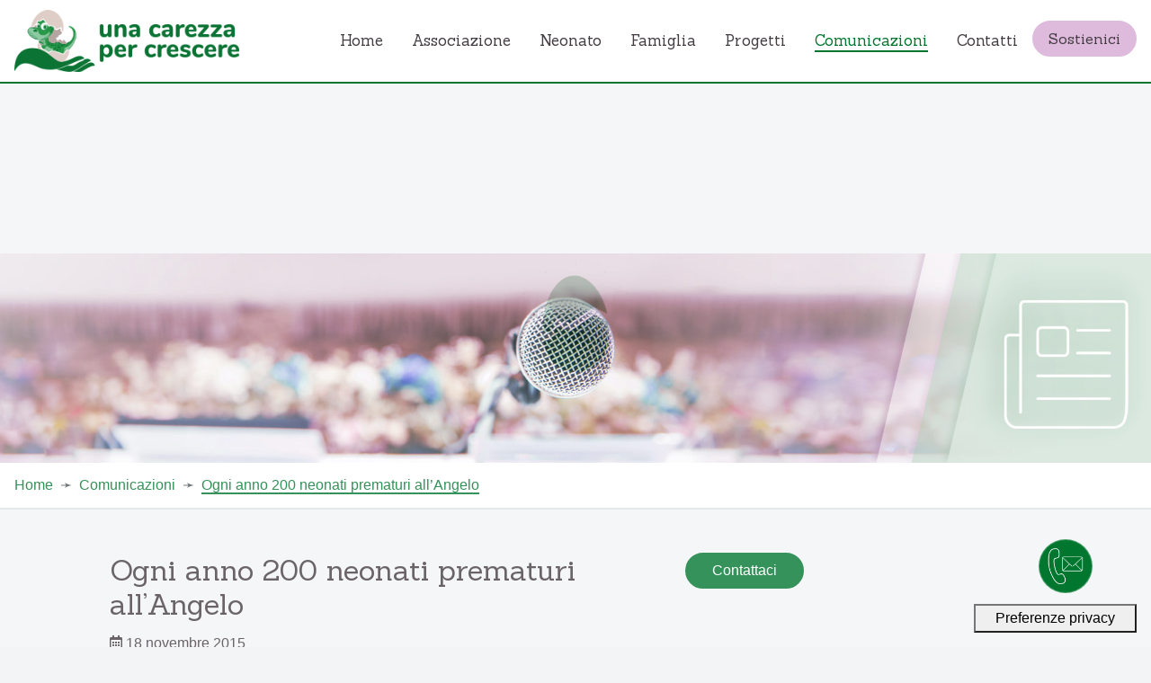

--- FILE ---
content_type: text/html; charset=utf-8
request_url: https://unacarezzapercrescere.org/news-ed-eventi/ogni-anno-200-neonati-prematuri-all-angelo.html
body_size: 8153
content:
<!DOCTYPE html>
<html lang="it">
    <head>
        
        <meta http-equiv="Content-Type" content="text/html; charset=utf-8" />
        <meta name="title" content="Ogni anno 200 neonati prematuri all’Angelo | Una Carezza per crescere ODV" />
<meta name="description" content="" />
<meta name="keywords" content="" />
<meta name="language" content="it" />
<meta name="robots" content="index, follow" />
<meta name="viewport" content="width=device-width, user-scalable=no,initial-scale=1.0, minimum-scale=1.0, maximum-scale=1.0" />
        <title>Ogni anno 200 neonati prematuri all’Angelo | Una Carezza per crescere ODV</title>
        <meta itemprop="inLanguage" content="it">
<meta itemprop="producer" content="Associazione “Una carezza per crescere” O.D.V.">
<meta itemprop="copyrightYear" content="2026">
<meta itemprop="contentLocation" content="  ">
<meta itemprop="reviewedBy" content="Venice Bay">


	<meta name="theme-color" content="#00762f">
	<meta name="msapplication-navbutton-color" content="#00762f">
	<meta name="apple-mobile-web-app-status-bar-style" content="#00762f">
 
        <meta name="format-detection" content="telephone=no" />
        <link rel="canonical" href="https://unacarezzapercrescere.org/news-ed-eventi/ogni-anno-200-neonati-prematuri-all-angelo.html" />
                    <link rel="alternate" hreflang="it" href="https://unacarezzapercrescere.org/news-ed-eventi/ogni-anno-200-neonati-prematuri-all-angelo.html" />
            <link rel="alternate" hreflang="x-default" href="https://unacarezzapercrescere.org/news-ed-eventi/ogni-anno-200-neonati-prematuri-all-angelo.html" />

        
<meta property="og:title" content="Ogni anno 200 neonati prematuri all’Angelo" />
<meta property="og:type" content="website" />

    
    <meta property="og:image" content="https://unacarezzapercrescere.org/dgNewsPlugin/1/news2.jpg" />
    <meta property="og:image:width" content="700" />
    <meta property="og:image:height" content="525" />


    
    <meta property="og:image" content="https://unacarezzapercrescere.org/uploads/logo/daadd07ccb0a529b61387a787587f42e.jpg" />
    <meta property="og:image:width" content="1200" />
    <meta property="og:image:height" content="630" />
<meta property="og:url" content="https://unacarezzapercrescere.org/news-ed-eventi/ogni-anno-200-neonati-prematuri-all-angelo.html" />
<meta property="og:description" content="" />
        
<meta name="twitter:card" content="summary_large_image" />
<meta name="twitter:site" content="@" />
<meta name="twitter:title" content="Ogni anno 200 neonati prematuri all’Angelo" />
<meta name="twitter:description" content="" />
<meta name="twitter:image" content="https://unacarezzapercrescere.org/dgNewsPlugin/1/news2.jpg" />
         
<script type="application/ld+json">
    {  "@context" : "http://schema.org",
       "@type" : "WebSite",
       "name" : "Una Carezza per crescere ODV",
       "alternateName" : "Una Carezza per crescere ODV",
       "url" : "https://unacarezzapercrescere.org"
    }
</script>        <link rel="shortcut icon" href="/cms_default/images/icons/favicon.ico" type="image/x-icon" />
<link rel="apple-touch-icon-precomposed" sizes="57x57" href="/cms_default/images/icons/apple-touch-icon-precomposed.png" />
<link rel="apple-touch-icon-precomposed" sizes="57x57" href="/cms_default/images/icons/apple-touch-icon-57x57-precomposed.png" />
<link rel="apple-touch-icon-precomposed" sizes="72x72" href="/cms_default/images/icons/apple-touch-icon-72x72-precomposed.png" />
<link rel="apple-touch-icon-precomposed" sizes="76x76" href="/cms_default/images/icons/apple-touch-icon-76x76-precomposed.png" />
<link rel="apple-touch-icon-precomposed" sizes="114x114" href="/cms_default/images/icons/apple-touch-icon-114x114-precomposed.png" />
<link rel="apple-touch-icon-precomposed" sizes="120x120" href="/cms_default/images/icons/apple-touch-icon-120x120-precomposed.png" />
<link rel="apple-touch-icon-precomposed" sizes="144x144" href="/cms_default/images/icons/apple-touch-icon-144x144-precomposed.png" />
<link rel="apple-touch-icon-precomposed" sizes="152x152" href="/cms_default/images/icons/apple-touch-icon-152x152-precomposed.png" />        <script type="text/javascript">
(function() {
    if ("-ms-user-select" in document.documentElement.style && navigator.userAgent.match(/IEMobile\/10\.0/)) {
        var msViewportStyle = document.createElement("style");
        msViewportStyle.appendChild(
            document.createTextNode("@-ms-viewport{width:auto!important}")
        );
        document.getElementsByTagName("head")[0].appendChild(msViewportStyle);
    }
})();</script>
<!--[if lt IE 9]>
<script type="text/javascript" src="//cdn.jsdelivr.net/html5shiv/3.7.2/html5shiv.js"></script>
<script type="text/javascript" src="//cdn.jsdelivr.net/html5shiv/3.7.2/html5shiv-printshiv.js"></script>
<![endif]-->
        
                    <link rel="amphtml" href="https://unacarezzapercrescere.org/amp-news/ogni-anno-200-neonati-prematuri-all-angelo.html?categories=news-ed-eventi">
        
                    <style type="text/css">
            html.wf-loading:before, html:before {
content: "";
position: fixed;
width: 100%;
height: 100%;
z-index: 2000 !important;
background-image:url("/uploads/elementi-grafici/loader-carezza.gif");
background-repeat: no-repeat;
background-position: center;
background-color: white;
opacity: 1;
    -webkit-transition: opacity 0.7s ease;
    -moz-transition: opacity 0.7s ease;
    -ms-transition: opacity 0.7s ease;
    -o-transition: opacity 0.7s ease;
    transition:  opacity 0.7s ease;
}
html.wf-loading .jumbotron-fluid {
margin-top: auto !important;
}


.bg-primary h1, .bg-primary h2, .bg-primary  h3, .bg-primary  h4, .bg-primary  h5, .bg-primary  h6, .bg-primary  p, .bg-primary span, .bg-primary  div, .bg-primary  a, .bg-primary  ul, .bg-primary  ol, .bg-primary  i {
    color: #FFF !important;
    color: white !important;
}
            </style>
        
                            
            
             <script type="text/javascript">
var _iub = _iub || [];
_iub.csConfiguration = {"ccpaApplies":true,"consentOnContinuedBrowsing":false,"countryDetection":true,"enableCcpa":true,"enableLgpd":true,"floatingPreferencesButtonDisplay":"bottom-right","floatingPreferencesButtonIcon":false,"invalidateConsentWithoutLog":true,"lgpdAppliesGlobally":false,"perPurposeConsent":true,"reloadOnConsent":true,"siteId":1725376,"whitelabel":false,"cookiePolicyId":68796672,"lang":"it","floatingPreferencesButtonCaption":true, "banner":{ "acceptButtonCaptionColor":"white","acceptButtonColor":"#00762f","acceptButtonDisplay":true,"backgroundColor":"#0a1c08","customizeButtonDisplay":true,"explicitWithdrawal":true,"fontSizeBody":"12px","listPurposes":true,"position":"float-bottom-center","rejectButtonDisplay":true,"textColor":"#ffffff" }};
</script>
<script type="text/javascript" src="//cdn.iubenda.com/cs/ccpa/stub.js"></script>
<script type="text/javascript" src="//cdn.iubenda.com/cs/iubenda_cs.js" charset="UTF-8" async></script>

<!-- Matomo -->
<script>
  var _paq = window._paq = window._paq || [];
  /* tracker methods like "setCustomDimension" should be called before "trackPageView" */
  _paq.push(["setDocumentTitle", document.domain + "/" + document.title]);
  _paq.push([&#039;trackPageView&#039;]);
  _paq.push([&#039;enableLinkTracking&#039;]);
  (function() {
    var u="https://matomo.venice-bay.it/";
    _paq.push([&#039;setTrackerUrl&#039;, u+&#039;matomo.php&#039;]);
    _paq.push([&#039;setSiteId&#039;, &#039;4&#039;]);
    var d=document, g=d.createElement(&#039;script&#039;), s=d.getElementsByTagName(&#039;script&#039;)[0];
    g.async=true; g.src=u+&#039;matomo.js&#039;; s.parentNode.insertBefore(g,s);
  })();
</script>
<noscript><p><img src="https://matomo.venice-bay.it/matomo.php?idsite=4&rec=1" style="border:0;" alt="" /></p></noscript>
<!-- End Matomo Code -->
 
                                    </head>

    
    <body class="body-padding-top newsLayout ogni-anno-200-neonati-prematuri-all-angelo News ed Eventi"
        
    >
                <div class="loader-spinner"></div>
        <noscript>
	<div class="alert alert-warning">
		<p class="text-center">
			<i class="fa fa-exclamation-triangle" aria-hidden="true"></i> Javascript <strong>disabilitato</strong> nel browser.<br />
			Attiva Javascript per una <strong>migliore</strong> e <strong>corretta</strong> navigazione.
		</p>
        <p class="text-center">
            Ti consigliamo inoltre di <a href="http://whatbrowser.org/" target="_blank" alt="Aggiorna il browser!">aggiornare il tuo browser</a>.
        </p>
	</div>
</noscript>

                    <!-- Google tag (gtag.js) -->
<script async src="https://www.googletagmanager.com/gtag/js?id=G-QMVD23HXMF"></script>
<script>
  window.dataLayer = window.dataLayer || [];
  function gtag(){dataLayer.push(arguments);}
  gtag('js', new Date());

  gtag('config', 'G-QMVD23HXMF');
</script>


<div class="external-header-wrapper header-default ">    
    <div class="internal-header-wrapper container-fluid ">
        <div class='row position-fixed'><div class='col-md-12 no-padding'><div></div>
<!--<div class="bg-primary text-white p-3 mb-0" style="text-align: center;"> Partecipa alla Giornata Mondiale della Prematurità 2020 del 17 novembre. <span style="text-decoration: underline;"><a class="text-underline" href="/news-ed-eventi/festa-della-prematurita-2020.html">Scopri come</a></span> <i class="fa fa-angle-right"> </i></div>--></div></div>    </div>
</div>
<header id="header" class="header navbar-light bg-white" >
    


                       


        <div class="navbar-wrapper container-fluid">
            <nav
                class="navbar navbar-expand-lg py-0 px-3 px-lg-3                    fixed-top                    navbar-light  
                    bg-white" 

                role="navigation">
                

                
<a itemscope itemtype="https://schema.org/WPHeader" class="navbar-brand" href="https://unacarezzapercrescere.org/" >
 	<img class="img-fluid d-none d-md-block logo-desktop" itemprop="image" alt="Una carezza per crescere" src="/uploads/logo/3a1fe401567501a084f3398a8b0edf80.png" /> 	<img class="img-fluid d-sm-block d-md-none logo-mobile" itemprop="image" alt="Una carezza per crescere" src="/uploads/logo/99b35926fd1ed6d8335d7277c88f3d72.png" />    <div class="clearfix"></div>
</a>
                <button class="navbar-toggler hamburger hamburger--slider-r" type="button" data-toggle="collapse" data-target="#navbarNav" aria-controls="navbarNav" aria-expanded="false" aria-label="Toggle navigation">
                    <span class="hamburger-box">
                        <span class="hamburger-inner"></span>
                    </span>
                </button>

                <div class="collapse navbar-collapse  justify-content-end" id="navbarNav">

                    <div class='row '><div class='col-12'></div></div><div class='row '><div class='col-12'><ul class="nav navbar-nav 
    " 



    itemscope itemtype="http://schema.org/SiteNavigationElement">

            
        
                                    <li class="nav-item   first  node-home">
                    <a class="nav-link" itemprop="url" href="https://unacarezzapercrescere.org/home.html">
                        <span data-hover="Home">Home</span>
                    </a>
                </li>
                    
    
        
                                    <li class="nav-item   first  node-associazione">
                    <a class="nav-link" itemprop="url" href="https://unacarezzapercrescere.org/associazione.html">
                        <span data-hover="Associazione">Associazione</span>
                    </a>
                </li>
                    
    
        
                                    <li class="nav-item   first  node-neonato">
                    <a class="nav-link" itemprop="url" href="https://unacarezzapercrescere.org/neonato.html">
                        <span data-hover="Neonato">Neonato</span>
                    </a>
                </li>
                    
    
        
                                    <li class="nav-item   first  node-famiglia">
                    <a class="nav-link" itemprop="url" href="https://unacarezzapercrescere.org/famiglia.html">
                        <span data-hover="Famiglia">Famiglia</span>
                    </a>
                </li>
                    
    
        
                                    <li class="nav-item   first  node-progetti">
                    <a class="nav-link" itemprop="url" href="https://unacarezzapercrescere.org/progetti.html">
                        <span data-hover="Progetti">Progetti</span>
                    </a>
                </li>
                    
    
        
                                    <li class="nav-item active  first  node-comunicazioni">
                    <a class="nav-link" itemprop="url" href="https://unacarezzapercrescere.org/comunicazioni.html">
                        <span data-hover="Comunicazioni">Comunicazioni</span>
                    </a>
                </li>
                    
    
        
                                    <li class="nav-item   first  node-contatti">
                    <a class="nav-link" itemprop="url" href="https://unacarezzapercrescere.org/contatti.html">
                        <span data-hover="Contatti">Contatti</span>
                    </a>
                </li>
                    
    
        
                                    <li class="nav-item   first  node-sostienici">
                    <a class="nav-link" itemprop="url" href="https://unacarezzapercrescere.org/sostienici.html">
                        <span data-hover="Sostienici">Sostienici</span>
                    </a>
                </li>
                    
                    <li></li>
    </ul></div></div>                </div>
            </nav>
        </div>

    
</header>


                <div class="jumbotron-fluid">
        
                    <div class="container-fluid">
                                    <div class='row'><div class='col-12 no-padding'><div class=""><img src="/uploads/testata/eventi.jpg" alt="" class="img100" /></div></div></div><div class='row'><div class='col-12 no-padding d-block d-md-none'></div></div><div class='row'><div class='col-12 no-padding d-none d-md-block'></div></div>                            </div>
            </div>

      
            
<nav aria-label="breadcrumb" role="navigation">
    <div class="bread  ">
        <div class="container-fluid">
            <div class="row">

                                                    <div class='col-12 d-block d-md-none  px-3 py-2 p-md-0 border-bottom mb-4'><a class=' ' href='javascript:history.back()'><i class='fa fa-angle-left'></i> Indietro</a></div>                
                <div class="col-md-12 d-none d-md-block no-padding mb-5">
                    <ol class="breadcrumb  breadcrumb-default">
                                                    <li id="1" class="breadcrumb-item" itemscope itemtype="https://schema.org/Breadcrumb" itemref="2" >
                            <a itemprop='url' class='cms_page_navigation' href=https://unacarezzapercrescere.org/><span itemprop='title'>Home</span></a>                            </li>
                                                <li id="2" class="breadcrumb-item" itemscope itemtype="https://schema.org/Breadcrumb" itemref="3"><a class="cms_page_navigation" itemprop="url" href="https://unacarezzapercrescere.org/comunicazioni.html"><span itemprop='title'>Comunicazioni</span></a></li>
                                                    <li id="3" class="breadcrumb-item active" itemscope itemtype="https://schema.org/Breadcrumb" itemprop="child" aria-current="page"><a itemprop="url" href="ogni-anno-200-neonati-prematuri-all-angelo.html"><span itemprop="title">Ogni anno 200 neonati prematuri all’Angelo</span></a></li>
                                            </ol>
                </div>
            </div>
        </div>
    </div>
</nav>




<article>    
    <section>
        <div class="container-fluid single-news-container"  itemscope itemtype="https://schema.org/Thing">   
                     
            <div class="row">                
                                                    

                
                
                    <div class="col-12 order-1 col-lg-6 order-lg-1">
                                                    <header>
                                <hgroup>
                                    <h1 itemprop="name" class="page-header">Ogni anno 200 neonati prematuri all’Angelo</h1>
                                </hgroup>
                            </header>
                         
                        <div class="subTitle">
                            
                                <time><i class="far fa-calendar-alt"></i> 18 novembre 2015</time>    
 
                        </div>
                        <div>
                                                            <img itemprop="image" src="/dgNewsPlugin/1/news2.jpg" class="img-fluid immagine-news" alt="Ogni anno 200 neonati prematuri all’Angelo" />
                                                    </div>
                        <div itemprop="description"><p>Ogni anno sono circa 180-200 i bambini ricoverati nella Patologia Neonatale dell&rsquo;Angelo perch&eacute; nati prematuri. Un dato in media con quello nazionale del 10 per cento con circa 5 mila nascite l&rsquo;anno &ldquo;anticipate&rdquo; rispetto ai tempi.</p>
<p><a href="/uploads/rassegna-stampa/Ogni_anno_200_neonati_prematuri_allAngelo_La_Nuova.pdf" target="_blank" rel="noopener" download="">Scarica l'articolo&nbsp;<i class="fa fa-download"> </i></a></p></div>
                        
                        
                                                
                                                    <div class="news-social-share">
                                <h4>Condividi la notizia</h4>
                                
    <div class="share-box">
                                            <a rel="nofollow" class="share facebook-share"
title="Condividi su Facebook"
target="_blank"
href="https://www.facebook.com/sharer/sharer.php?u=https://unacarezzapercrescere.org/news-ed-eventi/ogni-anno-200-neonati-prematuri-all-angelo.html&title=Ogni anno 200 neonati prematuri all’Angelo" 
onclick="dataLayer.push({
    'social': 'facebook',
    'content_share':'https://unacarezzapercrescere.org/news-ed-eventi/ogni-anno-200-neonati-prematuri-all-angelo.html',
    'current_page': 'https://unacarezzapercrescere.org/comunicazioni/ogni-anno-200-neonati-prematuri-all-angelo.html'});"><i class="fab fa-facebook-f"></i><span class="d-none"> Facebook</span></a>                                                <a rel="nofollow" class="share whatsapp-share  d-sm-inline d-md-none" 
title="Condividi su Whatsapp"
target="_blank" href="whatsapp://send?text=https://unacarezzapercrescere.org/news-ed-eventi/ogni-anno-200-neonati-prematuri-all-angelo.html"
onclick="dataLayer.push({
    'social': 'whatsapp',
    'content_share':'https://unacarezzapercrescere.org/news-ed-eventi/ogni-anno-200-neonati-prematuri-all-angelo.html',
    'current_page': 'https://unacarezzapercrescere.org/comunicazioni/ogni-anno-200-neonati-prematuri-all-angelo.html'});"><i class="fab fa-whatsapp"></i><span class="d-none"> Whatsapp</span></a>                                                <a rel="nofollow" class="share telegram-share d-sm-inline d-md-none" 
title="Condividi su Telegram"
href="tg://msg_url?url=https://unacarezzapercrescere.org/news-ed-eventi/ogni-anno-200-neonati-prematuri-all-angelo.html&text=Ogni anno 200 neonati prematuri all’Angelo"
onclick="dataLayer.push({
    'social': 'telegram',
    'content_share':'https://unacarezzapercrescere.org/news-ed-eventi/ogni-anno-200-neonati-prematuri-all-angelo.html',
    'current_page': 'https://unacarezzapercrescere.org/comunicazioni/ogni-anno-200-neonati-prematuri-all-angelo.html'});"><i class="fab fa-telegram-plane"></i><span class="d-none"> Telegram</span></a>                        </div>
                            </div>
                                            </div>
                


                                    
                    <div class="col-12 order-0 col-lg-3 order-lg-2">
                        <a class="btn btn-primary" id="btn_contact_stat" href="https://unacarezzapercrescere.org/contatti.html">Contattaci</a>                                            </div>
                    
                            </div>
        </div>
    </section>
</article>
<meta itemprop="inLanguage" content="it">
<meta itemprop="producer" content="Associazione “Una carezza per crescere” O.D.V.">
<meta itemprop="copyrightYear" content="2026">
<meta itemprop="contentLocation" content="  ">
<meta itemprop="reviewedBy" content="Venice Bay">


	<meta name="theme-color" content="#00762f">
	<meta name="msapplication-navbutton-color" content="#00762f">
	<meta name="apple-mobile-web-app-status-bar-style" content="#00762f">
            <footer id="footer" class="footer-strip footer-default ">    
	<div class="footer-container container-fluid ">
    <div class='row bg-secondary'><div class='col-md-10 offset-md-1 text-sm-center pt-4 pb-3 pb-md-1 first-col'><div class='row'><div class='col-md-1 d-none d-md-flex'><p class="d-flex d-sm-block flex-column align-items-sm-start align-items-center text-center flex-sm-row lead"><span class="icon-sostienici"></span></p></div><div class='col-md-11'><p class="d-flex d-sm-block flex-column align-items-sm-start align-items-center text-center flex-sm-row lead">Per continuare le nostre attivit&agrave; a <strong>favore dei bambini nati pretermine,</strong> dai il tuo contributo. <a href="/sostienici.html" class=" text-dark mt-3 mt-sm-0 btn btn-white" id="btn_sostienici_stat">Sostienici</a></p></div></div></div></div><div class='row'><div class='col-lg-12 offset-lg-0 col-sm-10 offset-sm-1'><div class='row py-4'><div class='col-lg-3 col-sm-12'><div class="mt-3"><img src="/uploads/logo/aggiornato-nuovo-logo-UCPC.png" class="img-fluid logo-footer" caption="false" /></div></div><div class='col-lg-3 offset-lg-1 col-sm-12'>  
      
      <div class="menu-container menu-container-1  ">
<h3>Associazione</h3>
<ul class="list">
                            <li class="nav-item page_element   " id="46" >     

      <a class="nav-link" href="https://unacarezzapercrescere.org/associazione.html">
        Associazione      </a>    
    </li>
    
                            <li class="nav-item page_element   " id="148" >     

      <a class="nav-link" href="https://unacarezzapercrescere.org/associazione/profilo-associazione.html">
        Profilo associazione      </a>    
    </li>
    
                            <li class="nav-item page_element   " id="47" >     

      <a class="nav-link" href="https://unacarezzapercrescere.org/neonato.html">
        Neonato      </a>    
    </li>
    
                            <li class="nav-item page_element   " id="145" >     

      <a class="nav-link" href="https://unacarezzapercrescere.org/famiglia.html">
        Famiglia      </a>    
    </li>
    
                            <li class="nav-item page_element   " id="146" >     

      <a class="nav-link" href="https://unacarezzapercrescere.org/progetti.html">
        Progetti      </a>    
    </li>
    
                            <li class="nav-item page_element   " id="151" >     

      <a class="nav-link" href="https://unacarezzapercrescere.org/progetti/la-scuola-in-pediatria.html">
        La scuola in pediatria      </a>    
    </li>
    
  </ul>
</div>      
</div><div class='col-lg-4 col-sm-12'><h3 class="mt-4">Contatti</h3>
<div class=""><div class='anagrafica-completa'><p class="lead mb-0">Associazione “Una carezza per crescere” O.D.V.</p>
<p class="mb-0"><i class="fa-lg fa-fw fa fa-envelope-square">&nbsp;</i>&nbsp;<span id="obf0fa450cd3306e0fbab7ae00b53236793"><script>document.getElementById("obf0fa450cd3306e0fbab7ae00b53236793").innerHTML="<n uers=\"znvygb:vasb@hanpnermmncreperfprer.bet\" gnetrg=\"_oynax\">vasb@hanpnermmncreperfprer.bet</n>".replace(/[a-zA-Z]/g,function(c){return String.fromCharCode((c<="Z"?90:122)>=(c=c.charCodeAt(0)+13)?c:c-26);});</script>
            <noscript><span style="unicode-bidi:bidi-override;direction:rtl;">gro.erecsercrepazzeracanu@ofni</span></noscript></span><br />C.F. : 90159130278<br /><a href="https://www.facebook.com/unacarezzapercrescere.org" target="_blank" rel="noopener"><i class="fab fa-facebook-square fa-lg fa-fw"></i> Seguici su Facebook</a></p></div></div>
<p><div class='d-inline'><a href="https://www.iubenda.com/privacy-policy/68796672" class="iubenda-nostyle no-brand iubenda-embed" title="Privacy Policy ">Privacy Policy</a><script type="text/javascript">(function (w,d) {var loader = function () {var s = d.createElement("script"), tag = d.getElementsByTagName("script")[0]; s.src="https://cdn.iubenda.com/iubenda.js"; tag.parentNode.insertBefore(s,tag);}; if(w.addEventListener){w.addEventListener("load", loader, false);}else if(w.attachEvent){w.attachEvent("onload", loader);}else{w.onload = loader;}})(window, document);</script></div> -&nbsp;<div class='d-inline'><a href="https://www.iubenda.com/privacy-policy/68796672/cookie-policy" class="iubenda-nostyle no-brand iubenda-embed" title="Cookie Policy ">Cookie Policy</a><script type="text/javascript">(function (w,d) {var loader = function () {var s = d.createElement("script"), tag = d.getElementsByTagName("script")[0]; s.src="https://cdn.iubenda.com/iubenda.js"; tag.parentNode.insertBefore(s,tag);}; if(w.addEventListener){w.addEventListener("load", loader, false);}else if(w.attachEvent){w.attachEvent("onload", loader);}else{w.onload = loader;}})(window, document);</script></div> -<a href="/terms-of-use.html">&nbsp;Termini d'utilizzo</a></p></div></div></div></div><div class='row'><div class='col-md-12 credits pt-2 border-top'><p style="text-align: center;" class="py-3 mb-0"><span class='small credits-vb'>Made in <a target='_blank' title='Venice Bay' title='Venice Bay' href='//venicebay.it'><img style=' width: 49px;' src='//cdn.venicebay.it/images/credits-vbay.png'></a></span></p></div></div>  </div>
</footer>

        

        

    


        





    
    <a href="https://unacarezzapercrescere.org/contatti.html" id="contatti_fixed" ><i class="far fa-3x fa-envelope" data-toggle="tooltip" data-placement="top" title="" onclick="dataLayer.push({
    'event': 'ClickContattiBottom',
    'current_page': 'https://unacarezzapercrescere.org/comunicazioni/ogni-anno-200-neonati-prematuri-all-angelo.html'});"></i></a>

    <script src="https://ajax.googleapis.com/ajax/libs/webfont/1.6.26/webfont.js"></script>
    <script>
      WebFont.load({
        google: {
              families: ["Sanchez:400"]
        }
      });
    </script>


            <div class="addthis-box d-none d-sm-none d-md-none d-lg-block d-xl-block dropup animated border-colored-bg" style="bottom: 0%">

            <a id="shareBtn" data-toggle="dropdown" aria-haspopup="true" aria-expanded="false" title="Condividi questa pagina" href="#">
                <i>
                    <svg viewBox="-9 -10 41 41" aria-hidden="true"><path d="M6.6,9C6.9,9.4,7,9.9,7,10.5c0,0.5-0.1,1-0.3,1.4l5.8,3.8c1-1.7,3.1-2.3,4.8-1.3s2.3,3.1,1.3,4.8s-3.1,2.3-4.8,1.3c-1.4-0.8-2.1-2.4-1.7-3.9l-5.9-3.9c-1.2,1.5-3.4,1.7-4.9,0.5s-1.7-3.4-0.5-4.9s3.4-1.7,4.9-0.5C5.9,7.9,6,8,6.1,8.2l6-3.9c-0.5-1.9,0.7-3.8,2.6-4.2c1.9-0.5,3.8,0.7,4.2,2.6s-0.7,3.8-2.6,4.2c-1.5,0.4-3.1-0.3-3.9-1.7L6.6,9L6.6,9z M15.5,6C16.9,6,18,4.9,18,3.5S16.9,1,15.5,1S13,2.1,13,3.5S14.1,6,15.5,6z M3.5,13C4.9,13,6,11.9,6,10.5S4.9,8,3.5,8S1,9.1,1,10.5S2.1,13,3.5,13z M15.5,20c1.4,0,2.5-1.1,2.5-2.5S16.9,15,15.5,15S13,16.1,13,17.5S14.1,20,15.5,20z"></path></svg>
                </i>
            </a>

            <ul class="social-bar dropdown-menu" aria-labelledby="shareBtn">

                                                                        <li><a rel="nofollow" class="share facebook-share"
title="Condividi su Facebook"
target="_blank"
href="https://www.facebook.com/sharer/sharer.php?u=https://unacarezzapercrescere.org/news-ed-eventi/ogni-anno-200-neonati-prematuri-all-angelo.html&title=Ogni anno 200 neonati prematuri all’Angelo" 
onclick="dataLayer.push({
    'social': 'facebook',
    'content_share':'https://unacarezzapercrescere.org/news-ed-eventi/ogni-anno-200-neonati-prematuri-all-angelo.html',
    'current_page': 'https://unacarezzapercrescere.org/comunicazioni/ogni-anno-200-neonati-prematuri-all-angelo.html'});"><i class="fab fa-facebook-f"></i><span class="d-none"> Facebook</span></a></li>
                                                                                <li><a rel="nofollow" class="share whatsapp-share  d-sm-inline d-md-none" 
title="Condividi su Whatsapp"
target="_blank" href="whatsapp://send?text=https://unacarezzapercrescere.org/news-ed-eventi/ogni-anno-200-neonati-prematuri-all-angelo.html"
onclick="dataLayer.push({
    'social': 'whatsapp',
    'content_share':'https://unacarezzapercrescere.org/news-ed-eventi/ogni-anno-200-neonati-prematuri-all-angelo.html',
    'current_page': 'https://unacarezzapercrescere.org/comunicazioni/ogni-anno-200-neonati-prematuri-all-angelo.html'});"><i class="fab fa-whatsapp"></i><span class="d-none"> Whatsapp</span></a></li>
                                                                                <li><a rel="nofollow" class="share telegram-share d-sm-inline d-md-none" 
title="Condividi su Telegram"
href="tg://msg_url?url=https://unacarezzapercrescere.org/news-ed-eventi/ogni-anno-200-neonati-prematuri-all-angelo.html&text=Ogni anno 200 neonati prematuri all’Angelo"
onclick="dataLayer.push({
    'social': 'telegram',
    'content_share':'https://unacarezzapercrescere.org/news-ed-eventi/ogni-anno-200-neonati-prematuri-all-angelo.html',
    'current_page': 'https://unacarezzapercrescere.org/comunicazioni/ogni-anno-200-neonati-prematuri-all-angelo.html'});"><i class="fab fa-telegram-plane"></i><span class="d-none"> Telegram</span></a></li>
                                                
            </ul>            

        </div>
        
    <div class="dropup addthis-box-mobile d-flex d-sm-flex d-md-flex d-lg-none d-xl-none row">

                                    <div class="btn-group col-6 no-padding" role="group">
            
                <button id="btnGroupDrop1" type="button" class="btn btn-block  dropdown-toggle" data-toggle="dropdown" aria-haspopup="true" aria-expanded="false">
                    Condividi                </button>
                <div class="dropdown-menu" aria-labelledby="btnGroupDrop1">
                                                                        <a rel="nofollow" class="share facebook-share"
title="Condividi su Facebook"
target="_blank"
href="https://www.facebook.com/sharer/sharer.php?u=https://unacarezzapercrescere.org/news-ed-eventi/ogni-anno-200-neonati-prematuri-all-angelo.html&title=Ogni anno 200 neonati prematuri all’Angelo" 
onclick="dataLayer.push({
    'social': 'facebook',
    'content_share':'https://unacarezzapercrescere.org/news-ed-eventi/ogni-anno-200-neonati-prematuri-all-angelo.html',
    'current_page': 'https://unacarezzapercrescere.org/comunicazioni/ogni-anno-200-neonati-prematuri-all-angelo.html'});"><i class="fab fa-facebook-f"></i><span class="d-none"> Facebook</span></a>                                                                                                <a rel="nofollow" class="share whatsapp-share  d-sm-inline d-md-none" 
title="Condividi su Whatsapp"
target="_blank" href="whatsapp://send?text=https://unacarezzapercrescere.org/news-ed-eventi/ogni-anno-200-neonati-prematuri-all-angelo.html"
onclick="dataLayer.push({
    'social': 'whatsapp',
    'content_share':'https://unacarezzapercrescere.org/news-ed-eventi/ogni-anno-200-neonati-prematuri-all-angelo.html',
    'current_page': 'https://unacarezzapercrescere.org/comunicazioni/ogni-anno-200-neonati-prematuri-all-angelo.html'});"><i class="fab fa-whatsapp"></i><span class="d-none"> Whatsapp</span></a>                                                                                                <a rel="nofollow" class="share telegram-share d-sm-inline d-md-none" 
title="Condividi su Telegram"
href="tg://msg_url?url=https://unacarezzapercrescere.org/news-ed-eventi/ogni-anno-200-neonati-prematuri-all-angelo.html&text=Ogni anno 200 neonati prematuri all’Angelo"
onclick="dataLayer.push({
    'social': 'telegram',
    'content_share':'https://unacarezzapercrescere.org/news-ed-eventi/ogni-anno-200-neonati-prematuri-all-angelo.html',
    'current_page': 'https://unacarezzapercrescere.org/comunicazioni/ogni-anno-200-neonati-prematuri-all-angelo.html'});"><i class="fab fa-telegram-plane"></i><span class="d-none"> Telegram</span></a>                                                            </div>
            </div>


        
        
            <div class="btn-group  col-6 no-padding" role="group">
                <button id="btnGroupDrop2" type="button" class="btn  btn-block  dropdown-toggle" data-toggle="dropdown" aria-haspopup="true" aria-expanded="false">
                    Seguici                </button>
                <div class="dropdown-menu" aria-labelledby="btnGroupDrop2">
                                                                            <a class="follow facebook-follow" itemprop="sameAs"
    title="Seguici su Facebook"
    target="_blank" 
    href="https://www.facebook.com/unacarezzapercrescere.org"><i class="fab fa-facebook-f"></i><span class="d-none"> Facebook</span></a>
                                                            </div>
            </div>

        
    </div>









        <script>
        (function(w){
            "use strict";
            w.loadCSS = function( href, before, media ){
                var doc = w.document;
                var ss = doc.createElement( "link" );
                var ref;
                if( before ){
                    ref = before;
                }
                else {
                    var refs = ( doc.body || doc.getElementsByTagName( "head" )[ 0 ] ).childNodes;
                    ref = refs[ refs.length - 1];
                }

                var sheets = doc.styleSheets;
                ss.rel = "stylesheet";
                ss.href = href;
                ss.media = "only x";
                ref.parentNode.insertBefore( ss, ( before ? ref : ref.nextSibling ) );
                var onloadcssdefined = function( cb ){
                    var resolvedHref = ss.href;
                    var i = sheets.length;
                    while( i-- ){
                        if( sheets[ i ].href === resolvedHref ){
                            return cb();
                        }
                    }
                    setTimeout(function() {
                        onloadcssdefined( cb );
                    });
};
ss.onloadcssdefined = onloadcssdefined;
onloadcssdefined(function() {
    ss.media = media || "all";
});
return ss;
};
}(this));loadCSS( "/cms_default/css/site.css?v=19" );loadCSS( "/css/flag-icon.min.css" );loadCSS( "/js/select2/select2.min.css" );</script><noscript><link rel="stylesheet" type="text/css" media="all" href="/cms_default/css/site.css?v=19" />
<link rel="stylesheet" type="text/css" media="screen" href="/css/flag-icon.min.css" />
<link rel="stylesheet" type="text/css" media="screen" href="/js/select2/select2.min.css" />
</noscript><script>(function() {
            var bs = document.createElement('script');
            bs.src = '/js/basket/basket.js';
            bs.type = 'text/javascript';
            bs.async = 'true';
            var s = document.getElementsByTagName('script')[0];
            s.parentNode.insertBefore(bs, s);
            if (bs.readyState) {
                bs.onreadystatechange = function () {
                    if (bs.readyState == 'loaded' || bs.readyState == 'complete') {
                        bs.onreadystatechange = null;
                        basket.require({url:'/js/jquery/jquery.min.js',expired:2},{url:'/js/bootstrap/popper.min.js',expired:2},{url:'/js/bootstrap/bootstrap.min.js',expired:2},{url:'/js/waypoints/waypoints.js',expired:2},{url:'/js/select2/select2.min.js',expired:2},{url:'/cms_default/js/general.js',expired:2,unique:19});
                    }
                };
            } else {
                bs.onload = function () {
                    basket.require({url:'/js/jquery/jquery.min.js',expired:2},{url:'/js/bootstrap/popper.min.js',expired:2},{url:'/js/bootstrap/bootstrap.min.js',expired:2},{url:'/js/waypoints/waypoints.js',expired:2},{url:'/js/select2/select2.min.js',expired:2},{url:'/cms_default/js/general.js',expired:2,unique:19});
                };
            }
        })();

</script>    </body>
</html>



--- FILE ---
content_type: application/javascript
request_url: https://unacarezzapercrescere.org/js/basket/basket.js
body_size: 5301
content:
/*!
* basket.js
* v0.5.2 - 2015-02-07
* http://addyosmani.github.com/basket.js
* (c) Addy Osmani;  License
* Created by: Addy Osmani, Sindre Sorhus, Andrée Hansson, Mat Scales
* Contributors: Ironsjp, Mathias Bynens, Rick Waldron, Felipe Morais
* Uses rsvp.js, https://github.com/tildeio/rsvp.js
*/
(function(){"use strict";function a(a,b){for(var c=0,d=a.length;d>c;c++)if(a[c]===b)return c;return-1}function b(a){var b=a._promiseCallbacks;return b||(b=a._promiseCallbacks={}),b}function c(a,b){return"onerror"===a?void rb.on("error",b):2!==arguments.length?rb[a]:void(rb[a]=b)}function d(a){return"function"==typeof a||"object"==typeof a&&null!==a}function e(a){return"function"==typeof a}function f(a){return"object"==typeof a&&null!==a}function g(){}function h(){setTimeout(function(){for(var a,b=0;b<wb.length;b++){a=wb[b];var c=a.payload;c.guid=c.key+c.id,c.childGuid=c.key+c.childId,c.error&&(c.stack=c.error.stack),rb.trigger(a.name,a.payload)}wb.length=0},50)}function i(a,b,c){1===wb.push({name:a,payload:{key:b._guidKey,id:b._id,eventName:a,detail:b._result,childId:c&&c._id,label:b._label,timeStamp:ub(),error:rb["instrument-with-stack"]?new Error(b._label):null}})&&h()}function j(){return new TypeError("A promises callback cannot return that same promise.")}function k(){}function l(a){try{return a.then}catch(b){return Bb.error=b,Bb}}function m(a,b,c,d){try{a.call(b,c,d)}catch(e){return e}}function n(a,b,c){rb.async(function(a){var d=!1,e=m(c,b,function(c){d||(d=!0,b!==c?q(a,c):s(a,c))},function(b){d||(d=!0,t(a,b))},"Settle: "+(a._label||" unknown promise"));!d&&e&&(d=!0,t(a,e))},a)}function o(a,b){b._state===zb?s(a,b._result):b._state===Ab?(b._onError=null,t(a,b._result)):u(b,void 0,function(c){b!==c?q(a,c):s(a,c)},function(b){t(a,b)})}function p(a,b){if(b.constructor===a.constructor)o(a,b);else{var c=l(b);c===Bb?t(a,Bb.error):void 0===c?s(a,b):e(c)?n(a,b,c):s(a,b)}}function q(a,b){a===b?s(a,b):d(b)?p(a,b):s(a,b)}function r(a){a._onError&&a._onError(a._result),v(a)}function s(a,b){a._state===yb&&(a._result=b,a._state=zb,0===a._subscribers.length?rb.instrument&&xb("fulfilled",a):rb.async(v,a))}function t(a,b){a._state===yb&&(a._state=Ab,a._result=b,rb.async(r,a))}function u(a,b,c,d){var e=a._subscribers,f=e.length;a._onError=null,e[f]=b,e[f+zb]=c,e[f+Ab]=d,0===f&&a._state&&rb.async(v,a)}function v(a){var b=a._subscribers,c=a._state;if(rb.instrument&&xb(c===zb?"fulfilled":"rejected",a),0!==b.length){for(var d,e,f=a._result,g=0;g<b.length;g+=3)d=b[g],e=b[g+c],d?y(c,d,e,f):e(f);a._subscribers.length=0}}function w(){this.error=null}function x(a,b){try{return a(b)}catch(c){return Cb.error=c,Cb}}function y(a,b,c,d){var f,g,h,i,k=e(c);if(k){if(f=x(c,d),f===Cb?(i=!0,g=f.error,f=null):h=!0,b===f)return void t(b,j())}else f=d,h=!0;b._state!==yb||(k&&h?q(b,f):i?t(b,g):a===zb?s(b,f):a===Ab&&t(b,f))}function z(a,b){var c=!1;try{b(function(b){c||(c=!0,q(a,b))},function(b){c||(c=!0,t(a,b))})}catch(d){t(a,d)}}function A(a,b,c){return a===zb?{state:"fulfilled",value:c}:{state:"rejected",reason:c}}function B(a,b,c,d){this._instanceConstructor=a,this.promise=new a(k,d),this._abortOnReject=c,this._validateInput(b)?(this._input=b,this.length=b.length,this._remaining=b.length,this._init(),0===this.length?s(this.promise,this._result):(this.length=this.length||0,this._enumerate(),0===this._remaining&&s(this.promise,this._result))):t(this.promise,this._validationError())}function C(a,b){return new Db(this,a,!0,b).promise}function D(a,b){function c(a){q(f,a)}function d(a){t(f,a)}var e=this,f=new e(k,b);if(!tb(a))return t(f,new TypeError("You must pass an array to race.")),f;for(var g=a.length,h=0;f._state===yb&&g>h;h++)u(e.resolve(a[h]),void 0,c,d);return f}function E(a,b){var c=this;if(a&&"object"==typeof a&&a.constructor===c)return a;var d=new c(k,b);return q(d,a),d}function F(a,b){var c=this,d=new c(k,b);return t(d,a),d}function G(){throw new TypeError("You must pass a resolver function as the first argument to the promise constructor")}function H(){throw new TypeError("Failed to construct 'Promise': Please use the 'new' operator, this object constructor cannot be called as a function.")}function I(a,b){this._id=Jb++,this._label=b,this._state=void 0,this._result=void 0,this._subscribers=[],rb.instrument&&xb("created",this),k!==a&&(e(a)||G(),this instanceof I||H(),z(this,a))}function J(){this.value=void 0}function K(a){try{return a.then}catch(b){return Lb.value=b,Lb}}function L(a,b,c){try{a.apply(b,c)}catch(d){return Lb.value=d,Lb}}function M(a,b){for(var c,d,e={},f=a.length,g=new Array(f),h=0;f>h;h++)g[h]=a[h];for(d=0;d<b.length;d++)c=b[d],e[c]=g[d+1];return e}function N(a){for(var b=a.length,c=new Array(b-1),d=1;b>d;d++)c[d-1]=a[d];return c}function O(a,b){return{then:function(c,d){return a.call(b,c,d)}}}function P(a,b){var c=function(){for(var c,d=this,e=arguments.length,f=new Array(e+1),g=!1,h=0;e>h;++h){if(c=arguments[h],!g){if(g=S(c),g===Mb){var i=new Kb(k);return t(i,Mb.value),i}g&&g!==!0&&(c=O(g,c))}f[h]=c}var j=new Kb(k);return f[e]=function(a,c){a?t(j,a):void 0===b?q(j,c):b===!0?q(j,N(arguments)):tb(b)?q(j,M(arguments,b)):q(j,c)},g?R(j,f,a,d):Q(j,f,a,d)};return c.__proto__=a,c}function Q(a,b,c,d){var e=L(c,d,b);return e===Lb&&t(a,e.value),a}function R(a,b,c,d){return Kb.all(b).then(function(b){var e=L(c,d,b);return e===Lb&&t(a,e.value),a})}function S(a){return a&&"object"==typeof a?a.constructor===Kb?!0:K(a):!1}function T(a,b){return Kb.all(a,b)}function U(a,b,c){this._superConstructor(a,b,!1,c)}function V(a,b){return new U(Kb,a,b).promise}function W(a,b){return Kb.race(a,b)}function X(a,b,c){this._superConstructor(a,b,!0,c)}function Y(a,b){return new Rb(Kb,a,b).promise}function Z(a,b,c){this._superConstructor(a,b,!1,c)}function $(a,b){return new Z(Kb,a,b).promise}function _(a){throw setTimeout(function(){throw a}),a}function ab(a){var b={};return b.promise=new Kb(function(a,c){b.resolve=a,b.reject=c},a),b}function bb(a,b,c){return Kb.all(a,c).then(function(a){if(!e(b))throw new TypeError("You must pass a function as map's second argument.");for(var d=a.length,f=new Array(d),g=0;d>g;g++)f[g]=b(a[g]);return Kb.all(f,c)})}function cb(a,b){return Kb.resolve(a,b)}function db(a,b){return Kb.reject(a,b)}function eb(a,b,c){return Kb.all(a,c).then(function(a){if(!e(b))throw new TypeError("You must pass a function as filter's second argument.");for(var d=a.length,f=new Array(d),g=0;d>g;g++)f[g]=b(a[g]);return Kb.all(f,c).then(function(b){for(var c=new Array(d),e=0,f=0;d>f;f++)b[f]&&(c[e]=a[f],e++);return c.length=e,c})})}function fb(a,b){gc[_b]=a,gc[_b+1]=b,_b+=2,2===_b&&Tb()}function gb(){var a=process.nextTick,b=process.versions.node.match(/^(?:(\d+)\.)?(?:(\d+)\.)?(\*|\d+)$/);return Array.isArray(b)&&"0"===b[1]&&"10"===b[2]&&(a=setImmediate),function(){a(lb)}}function hb(){return function(){vertxNext(lb)}}function ib(){var a=0,b=new dc(lb),c=document.createTextNode("");return b.observe(c,{characterData:!0}),function(){c.data=a=++a%2}}function jb(){var a=new MessageChannel;return a.port1.onmessage=lb,function(){a.port2.postMessage(0)}}function kb(){return function(){setTimeout(lb,1)}}function lb(){for(var a=0;_b>a;a+=2){var b=gc[a],c=gc[a+1];b(c),gc[a]=void 0,gc[a+1]=void 0}_b=0}function mb(){try{var a=require("vertx");return a.runOnLoop||a.runOnContext,hb()}catch(b){return kb()}}function nb(a,b){rb.async(a,b)}function ob(){rb.on.apply(rb,arguments)}function pb(){rb.off.apply(rb,arguments)}var qb={mixin:function(a){return a.on=this.on,a.off=this.off,a.trigger=this.trigger,a._promiseCallbacks=void 0,a},on:function(c,d){var e,f=b(this);e=f[c],e||(e=f[c]=[]),-1===a(e,d)&&e.push(d)},off:function(c,d){var e,f,g=b(this);return d?(e=g[c],f=a(e,d),void(-1!==f&&e.splice(f,1))):void(g[c]=[])},trigger:function(a,c){var d,e,f=b(this);if(d=f[a])for(var g=0;g<d.length;g++)(e=d[g])(c)}},rb={instrument:!1};qb.mixin(rb);var sb;sb=Array.isArray?Array.isArray:function(a){return"[object Array]"===Object.prototype.toString.call(a)};var tb=sb,ub=Date.now||function(){return(new Date).getTime()},vb=Object.create||function(a){if(arguments.length>1)throw new Error("Second argument not supported");if("object"!=typeof a)throw new TypeError("Argument must be an object");return g.prototype=a,new g},wb=[],xb=i,yb=void 0,zb=1,Ab=2,Bb=new w,Cb=new w,Db=B;B.prototype._validateInput=function(a){return tb(a)},B.prototype._validationError=function(){return new Error("Array Methods must be provided an Array")},B.prototype._init=function(){this._result=new Array(this.length)},B.prototype._enumerate=function(){for(var a=this.length,b=this.promise,c=this._input,d=0;b._state===yb&&a>d;d++)this._eachEntry(c[d],d)},B.prototype._eachEntry=function(a,b){var c=this._instanceConstructor;f(a)?a.constructor===c&&a._state!==yb?(a._onError=null,this._settledAt(a._state,b,a._result)):this._willSettleAt(c.resolve(a),b):(this._remaining--,this._result[b]=this._makeResult(zb,b,a))},B.prototype._settledAt=function(a,b,c){var d=this.promise;d._state===yb&&(this._remaining--,this._abortOnReject&&a===Ab?t(d,c):this._result[b]=this._makeResult(a,b,c)),0===this._remaining&&s(d,this._result)},B.prototype._makeResult=function(a,b,c){return c},B.prototype._willSettleAt=function(a,b){var c=this;u(a,void 0,function(a){c._settledAt(zb,b,a)},function(a){c._settledAt(Ab,b,a)})};var Eb=C,Fb=D,Gb=E,Hb=F,Ib="rsvp_"+ub()+"-",Jb=0,Kb=I;I.cast=Gb,I.all=Eb,I.race=Fb,I.resolve=Gb,I.reject=Hb,I.prototype={constructor:I,_guidKey:Ib,_onError:function(a){rb.async(function(b){setTimeout(function(){b._onError&&rb.trigger("error",a)},0)},this)},then:function(a,b,c){var d=this,e=d._state;if(e===zb&&!a||e===Ab&&!b)return rb.instrument&&xb("chained",this,this),this;d._onError=null;var f=new this.constructor(k,c),g=d._result;if(rb.instrument&&xb("chained",d,f),e){var h=arguments[e-1];rb.async(function(){y(e,f,h,g)})}else u(d,f,a,b);return f},"catch":function(a,b){return this.then(null,a,b)},"finally":function(a,b){var c=this.constructor;return this.then(function(b){return c.resolve(a()).then(function(){return b})},function(b){return c.resolve(a()).then(function(){throw b})},b)}};var Lb=new J,Mb=new J,Nb=P,Ob=T;U.prototype=vb(Db.prototype),U.prototype._superConstructor=Db,U.prototype._makeResult=A,U.prototype._validationError=function(){return new Error("allSettled must be called with an array")};var Pb=V,Qb=W,Rb=X;X.prototype=vb(Db.prototype),X.prototype._superConstructor=Db,X.prototype._init=function(){this._result={}},X.prototype._validateInput=function(a){return a&&"object"==typeof a},X.prototype._validationError=function(){return new Error("Promise.hash must be called with an object")},X.prototype._enumerate=function(){var a=this.promise,b=this._input,c=[];for(var d in b)a._state===yb&&b.hasOwnProperty(d)&&c.push({position:d,entry:b[d]});var e=c.length;this._remaining=e;for(var f,g=0;a._state===yb&&e>g;g++)f=c[g],this._eachEntry(f.entry,f.position)};var Sb=Y;Z.prototype=vb(Rb.prototype),Z.prototype._superConstructor=Db,Z.prototype._makeResult=A,Z.prototype._validationError=function(){return new Error("hashSettled must be called with an object")};var Tb,Ub=$,Vb=_,Wb=ab,Xb=bb,Yb=cb,Zb=db,$b=eb,_b=0,ac=fb,bc="undefined"!=typeof window?window:void 0,cc=bc||{},dc=cc.MutationObserver||cc.WebKitMutationObserver,ec="undefined"!=typeof process&&"[object process]"==={}.toString.call(process),fc="undefined"!=typeof Uint8ClampedArray&&"undefined"!=typeof importScripts&&"undefined"!=typeof MessageChannel,gc=new Array(1e3);if(Tb=ec?gb():dc?ib():fc?jb():void 0===bc&&"function"==typeof require?mb():kb(),rb.async=ac,"undefined"!=typeof window&&"object"==typeof window.__PROMISE_INSTRUMENTATION__){var hc=window.__PROMISE_INSTRUMENTATION__;c("instrument",!0);for(var ic in hc)hc.hasOwnProperty(ic)&&ob(ic,hc[ic])}var jc={race:Qb,Promise:Kb,allSettled:Pb,hash:Sb,hashSettled:Ub,denodeify:Nb,on:ob,off:pb,map:Xb,filter:$b,resolve:Yb,reject:Zb,all:Ob,rethrow:Vb,defer:Wb,EventTarget:qb,configure:c,async:nb};"function"==typeof define&&define.amd?define(function(){return jc}):"undefined"!=typeof module&&module.exports?module.exports=jc:"undefined"!=typeof this&&(this.RSVP=jc)}).call(this),function(a,b){"use strict";var c=b.head||b.getElementsByTagName("head")[0],d="basket-",e=5e3,f=[],g=function(a,b){try{return localStorage.setItem(d+a,JSON.stringify(b)),!0}catch(c){if(c.name.toUpperCase().indexOf("QUOTA")>=0){var e,f=[];for(e in localStorage)0===e.indexOf(d)&&f.push(JSON.parse(localStorage[e]));return f.length?(f.sort(function(a,b){return a.stamp-b.stamp}),basket.remove(f[0].key),g(a,b)):void 0}return}},h=function(a){var b=new RSVP.Promise(function(b,c){var d=new XMLHttpRequest;d.open("GET",a),d.onreadystatechange=function(){4===d.readyState&&(200===d.status||0===d.status&&d.responseText?b({content:d.responseText,type:d.getResponseHeader("content-type")}):c(new Error(d.statusText)))},setTimeout(function(){d.readyState<4&&d.abort()},basket.timeout),d.send()});return b},i=function(a){return h(a.url).then(function(b){var c=j(a,b);return a.skipCache||g(a.key,c),c})},j=function(a,b){var c=+new Date;return a.data=b.content,a.originalType=b.type,a.type=a.type||b.type,a.skipCache=a.skipCache||!1,a.stamp=c,a.expire=c+60*(a.expire||e)*60*1e3,a},k=function(a,b){return!a||a.expire-+new Date<0||b.unique!==a.unique||basket.isValidItem&&!basket.isValidItem(a,b)},l=function(a){var b,c,d;if(a.url)return a.key=a.key||a.url,b=basket.get(a.key),a.execute=a.execute!==!1,d=k(b,a),a.live||d?(a.unique&&(a.url+=(a.url.indexOf("?")>0?"&":"?")+"basket-unique="+a.unique),c=i(a),a.live&&!d&&(c=c.then(function(a){return a},function(){return b}))):(b.type=a.type||b.originalType,b.execute=a.execute,c=new RSVP.Promise(function(a){a(b)})),c},m=function(a){var d=b.createElement("script");d.defer=!0,d.text=a.data,c.appendChild(d)},n={"default":m},o=function(a){return a.type&&n[a.type]?n[a.type](a):n["default"](a)},p=function(a){return a.map(function(a){return a.execute&&o(a),a})},q=function(){var a,b,c=[];for(a=0,b=arguments.length;b>a;a++)c.push(l(arguments[a]));return RSVP.all(c)},r=function(){var a=q.apply(null,arguments),b=this.then(function(){return a}).then(p);return b.thenRequire=r,b};a.basket={require:function(){for(var a=0,b=arguments.length;b>a;a++)arguments[a].execute=arguments[a].execute!==!1,arguments[a].once&&f.indexOf(arguments[a].url)>=0?arguments[a].execute=!1:arguments[a].execute!==!1&&f.indexOf(arguments[a].url)<0&&f.push(arguments[a].url);var c=q.apply(null,arguments).then(p);return c.thenRequire=r,c},remove:function(a){return localStorage.removeItem(d+a),this},get:function(a){var b=localStorage.getItem(d+a);try{return JSON.parse(b||"false")}catch(c){return!1}},clear:function(a){var b,c,e=+new Date;for(b in localStorage)c=b.split(d)[1],c&&(!a||this.get(c).expire<=e)&&this.remove(c);return this},isValidItem:null,timeout:5e3,addHandler:function(a,b){Array.isArray(a)||(a=[a]),a.forEach(function(a){n[a]=b})},removeHandler:function(a){basket.addHandler(a,void 0)}},basket.clear(!0)}(this,document);


--- FILE ---
content_type: application/javascript; charset=utf-8
request_url: https://cs.iubenda.com/cookie-solution/confs/js/68796672.js
body_size: -245
content:
_iub.csRC = { consApiKey: '6rjHKGHGKmFaGklvRXdssQVBGzpT2lDW', showBranding: false, publicId: '920d8f32-6db6-11ee-8bfc-5ad8d8c564c0', floatingGroup: false };
_iub.csEnabled = true;
_iub.csPurposes = [3,6,1];
_iub.cpUpd = 1662719232;
_iub.csT = 0.05;
_iub.googleConsentModeV2 = true;
_iub.totalNumberOfProviders = 1;


--- FILE ---
content_type: application/javascript
request_url: https://unacarezzapercrescere.org/cms_default/js/general.js?basket-unique=19
body_size: 2699
content:
jQuery.noConflict();
//da togliere online
//fine parte da togliere

try{
//form polyfill
webshims.setOptions('waitReady', false);
webshims.setOptions('basePath', '/js/webshim/shims/')
webshims.setOptions('forms-ext', {types: 'date'});
webshims.polyfill('forms forms-ext');
}catch(e){

}

jQuery('#contatti_fixed').on('touchstart click', function () {
    dataLayer.push({'event':'contattiBtnCard'});
});


jQuery('#btn_contact_stat').on('touchstart click', function () {
    dataLayer.push({'event':'contattiBtnCard'});
});

jQuery('#btn_sostienici_stat').on('touchstart click', function () {
    dataLayer.push({'event':'sostieniciBtn'});
});

//jQuery(".col-md-7.col-lg-8 .img-fluid").wrap( "<span class='test'></span>" );
//jQuery(".col-md-7.col-lg-8 .img100").wrap( "<span class='test'></span>" );

/*jQuery('.form-container').each(function(){
jQuery(this).on('submit',function(e)
{
e.preventDefault();
var ajaxflag= "<input type='hidden' name='ajax' value='1' />";
var button = jQuery(this).find(".form-submit");
button.find('.submit-toggle').each(function(){
jQuery(this).toggleClass('hidden');
});
var form_id = '#'+button.data('formid');
var form = jQuery(form_id);
var data = form.serializeArray();

jQuery.ajax({

type: 'POST',
dataType: 'html',
processData: false, //prevent jQuery from converting your FormData into a string
contentType: false,
data: data ,
url: form.attr("action"),
cache: false,
success: function(data) {
location.hash = form_id;
try{
form.replaceWithPolyfill(jQuery(data));
}catch(e){
form.replaceWith(jQuery(data));
}

dataLayer.push({'event':'formSuccess'});
},
error: function(jqXHR, textStatus, errorThrown){
location.hash = form_id;
button.find('.submit-toggle').each(function(){
jQuery(this).toggleClass('hidden');
});
form.find('.alert').remove();
form.prepend( "<div class='alert alert-danger'>An error occurred, please retry in a few minutes</div>" );
}

});

});
}); 
*/

//jQuery("body:not(.newsLayout) h1.page-header").remove();

jQuery(".single-news-container .col-lg-12 h1.page-header").remove();


function resetProgress(){
    jQuery('.progress-bar').css('width', '0%')
    .attr('aria-valuenow', '0').addClass('active').removeClass('progress-bar-success');
}

jQuery('.form-container').each(function(){
    var ajaxflag= "<input type='hidden' name='ajax' value='1' />";

    jQuery(this).on('submit',function(e)
    {

        var form = jQuery(this).find('form');
        form.append(ajaxflag);
        resetProgress();
        e.preventDefault();
        var button = form.find(".form-submit");
        button.find('.submit-toggle').each(function(){
            jQuery(this).toggleClass('hidden');
        });
        var form_id = '#'+button.data('formid');
        form.ajaxSubmit({ 
            processData: false, //prevent jQuery from converting your FormData into a string
            
            type: "POST", 
            beforeSubmit: function() {
                jQuery(".progress-bar").width('0%');
            },
            uploadProgress: function (event, position, total, percentComplete){ 
                jQuery('.progress-bar').css('width', percentComplete + '%')
                .attr('aria-valuenow', percentComplete);
            },
            success:function (responseText, statusText, xhr){
                jQuery('.progress-bar').removeClass('active').addClass('progress-bar-success');
                location.hash = form_id;
                try{
                    jQuery(form_id).replaceWithPolyfill(responseText);
                }catch(e){
                    jQuery(form_id).replaceWith(responseText);
                }
                //da sistemare
                dataLayer.push({'event':'formSuccess'});
            
            },
            error:function(xhr, textStatus, errorThrown){
                location.hash = form_id;
                button.find('.submit-toggle').each(function(){
                    jQuery(this).toggleClass('hidden');
                });
                form.find('.alert').remove();
                form.prepend( "<div class='alert alert-danger'>An error occurred, please retry in a few minutes</div>" );
            
                resetProgress();
            },
        });
    });
});



//scroll morbido sito monopagina
/*jQuery(function() {
    jQuery('a[href=#!]').click(function() {
        if (location.pathname.replace(/^\//,'') == this.pathname.replace(/^\//,'') && location.hostname == this.hostname) {
            var target = jQuery(this.hash);
            target = target.length ? target : jQuery('[name=' + this.hash.slice(1) +']');
            if (target.length) {
                jQuery('html,body').animate({
                    scrollTop: target.offset().top
                }, 1000);
                return false;
            }
        }
    });
});

}*/


//waypoints_init
jQuery(document).ready(function(){
    try{
        var items = jQuery('.to-animate');

        items.waypoint(function(){
            jQuery(this.element).removeClass('unanimated');
        }, {
            offset: '100%'
        });
    }catch(e){}


});
/*
jQuery(document).ready(function(){
    try{
        jQuery('.navbar-toggler').on('click',function(){
            jQuery('.content-v-menu').toggleClass('toggle-v-menu');
            jQuery('.menu-v-menu').toggleClass('toggle-v-menu');
        });
    }catch(e){}
});*/


//fotorama_init
jQuery(function () {
    try{
        jQuery('.home .fotorama').on('fotorama:showend fotorama:load',    function (e, fotorama, extra) {
            var current_extra = fotorama.activeFrame.$stageFrame.find('.extra-frame');
            current_extra.show().addClass('animated').show();
            fotorama.activeFrame.$stageFrame.find('.fotorama__img').addClass('ken');
        }).on('fotorama:show',
            function (e, fotorama, extra) {
                var current_extra = fotorama.activeFrame.$stageFrame.find('.extra-frame');
                current_extra.removeClass('animated').hide();
            }
        ).fotorama();
    }
    catch(e){}
});

//fotorama_init
jQuery(function () {
    try{
        jQuery('.fotorama').on('fotorama:showend fotorama:load', function (e, fotorama, extra) {
            var current_extra = fotorama.activeFrame.$stageFrame.find('.extra-frame');
            current_extra.show().addClass('animated').show();
            
        }).on('fotorama:show',
            function (e, fotorama, extra) {
                var current_extra = fotorama.activeFrame.$stageFrame.find('.extra-frame');
                current_extra.removeClass('animated').hide();
            }
        ).fotorama();
    }
    catch(e){}
});


jQuery(document).ready(function() {
    jQuery("#top-link").hide();
    jQuery(function() {
        jQuery(window).scroll(function() {
            if (jQuery(this).scrollTop() > 800) {
                jQuery('#top-link').fadeIn();
            } else {
                jQuery('#top-link').fadeOut();
            }
        });
        jQuery('#top-link').click(function() {
            jQuery('body,html').animate({
                scrollTop: 0
            }, 800);
            return false;
        });
    });
});






jQuery(document).ready(function(){
  var hamburger = document.querySelector(".hamburger");
  // On click
  hamburger.addEventListener("click", function() {
    // Toggle class "is-active"
    hamburger.classList.toggle("is-active");
    // Do something else, like open/close menu
  });
});

if ( jQuery.isFunction(jQuery('.gallery-container').poptrox) ) {
    jQuery('.gallery-container.poptrox').poptrox({
        usePopupCaption: true

    });
}


if ( jQuery.isFunction(jQuery('.gridder').gridderExpander) ) {
    jQuery('.gridder').gridderExpander({
        scroll: true,
        scrollOffset: 30,
        scrollTo: "panel",
        animationSpeed: 400,
        animationEasing: "easeInOutExpo",
        showNav: true,
        nextText: "Next",                   // Next button text
        prevText: "Previous",               // Previous button text
        closeText: "Close"                 // Close button text
    });
}


jQuery('#page_localizations').on('click',function(e) {
    if(window.location.href.indexOf(".php") > -1) {
        input = confirm("Stai per cambiare lingua al sito.\nPrima di effettuare questa operazione, si consiglia di salvare e chiudere tutte le altre pagine aperte.\nVuoi continuare?");
        if (input == 0) {
            e.stopPropagation();
            e.preventDefault();
            return false;
        }
    }
});




if ( jQuery.isFunction(jQuery('.table').DataTable) ) {

    jQuery(".table").DataTable({
        "responsive":true,
        "searching": false, 
        "paging": false, 
        "info": false,
        "bInfo" : false,
        "ordering": false,
        
    });

}

/* le form sono create col tag <tag-form. Javascript sostituisce con il tag form. Antispam */
jQuery('tag-form').each(function() {

  var NewElement = jQuery("<form />");
  jQuery.each(this.attributes, function(i, attrib){
    jQuery(NewElement).attr(attrib.name, attrib.value);
  });

  jQuery(this).replaceWith(function () {
    return jQuery(NewElement).append(jQuery(this).contents());
  });

});


function marginTopFromBody() {

    var header_height = jQuery(".external-header-wrapper .position-fixed").innerHeight();
    var navbar_height = jQuery(".navbar").innerHeight();
    jQuery('.navbar').css('margin-top',header_height);    
    jQuery('.jumbotron-fluid').css('margin-top',navbar_height + header_height);      
}

/* per le form contatti: in caso di campi non compilati, scrolla in su*/
jQuery(document).ready(function(){
        
    var elements = document.querySelectorAll('input,select,textarea');
    var invalidListener = function(){ this.scrollIntoView(false); };
    for(var i = elements.length; i--;)
        elements[i].addEventListener('invalid', invalidListener);
        
    jQuery("#preview-section").remove();
    jQuery(".addthis-box-mobile").remove();

    if (window.innerWidth > 980) { // code for large screens

        marginTopFromBody();
    }
    
});
